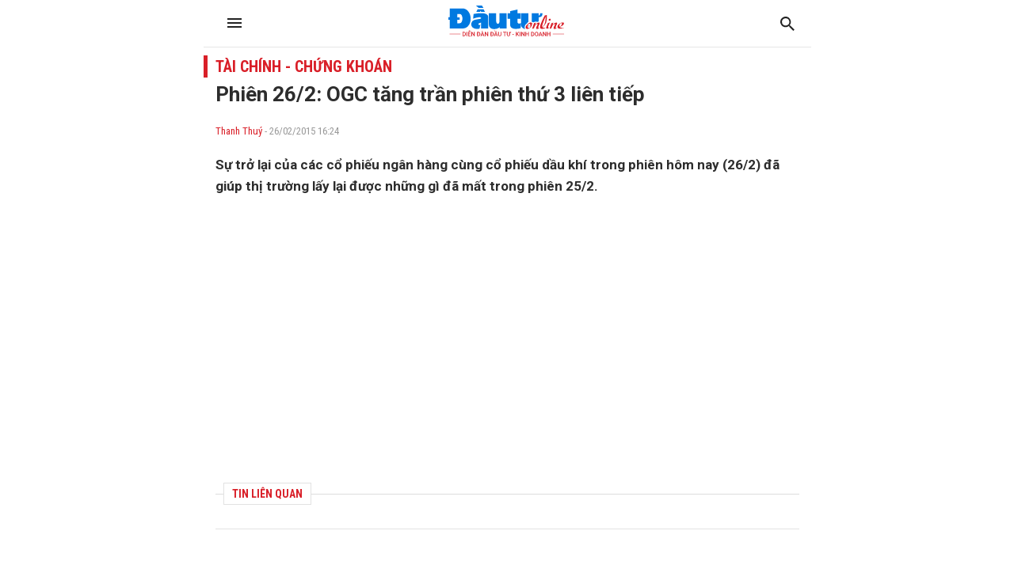

--- FILE ---
content_type: text/html; charset=UTF-8
request_url: https://amp.baodautu.vn/phien-262-ogc-tang-tran-phien-thu-3-lien-tiep-d8444.html
body_size: 17688
content:




<!doctype html>
<html amp lang="vi" >
<head>
<link href="https://fonts.googleapis.com/css2?family=Roboto+Condensed:ital,wght@0,400;0,700;1,400;1,700&family=Roboto:ital,wght@0,300;0,400;0,700;0,900;1,400;1,700&display=swap" rel="stylesheet">
<meta charset="utf-8">
<meta name="viewport" content="width=device-width,minimum-scale=1,initial-scale=1">
<meta name="amp-google-client-id-api" content="googleanalytics">
<link rel="canonical" href="https://baodautu.vn/phien-262-ogc-tang-tran-phien-thu-3-lien-tiep-d8444.html" />
<script async="" src="https://cdn.ampproject.org/v0.js"></script>
<script async custom-element="amp-form" src="https://cdn.ampproject.org/v0/amp-form-0.1.js"></script>
<script async custom-element="amp-ad" src="https://cdn.ampproject.org/v0/amp-ad-0.1.js"></script>
<script async custom-element="amp-analytics" src="https://cdn.ampproject.org/v0/amp-analytics-0.1.js"></script>
<script async custom-element="amp-auto-ads" src="https://cdn.ampproject.org/v0/amp-auto-ads-0.1.js"></script>
<script async custom-element="amp-fx-flying-carpet" src="https://cdn.ampproject.org/v0/amp-fx-flying-carpet-0.1.js"></script>
<link href="https://fonts.googleapis.com/css2?family=Roboto+Condensed:ital,wght@0,400;0,700;1,400;1,700&family=Roboto:ital,wght@0,300;0,400;0,700;0,900;1,400;1,700&display=swap" rel="stylesheet">
<title>Phiên 26/2: OGC tăng trần phiên thứ 3 liên tiếp</title>
<style amp-boilerplate>
body {
  -webkit-animation: -amp-start 8s steps(1, end) 0s 1 normal both;
  -moz-animation: -amp-start 8s steps(1, end) 0s 1 normal both;
  -ms-animation: -amp-start 8s steps(1, end) 0s 1 normal both;
  animation: -amp-start 8s steps(1, end) 0s 1 normal both
}
@-webkit-keyframes -amp-start {
from {
visibility:hidden
}
to {
visibility:visible
}
}
@-moz-keyframes -amp-start {
from {
visibility:hidden
}
to {
visibility:visible
}
}
@-ms-keyframes -amp-start {
from {
visibility:hidden
}
to {
visibility:visible
}
}
@-o-keyframes -amp-start {
from {
visibility:hidden
}
to {
visibility:visible
}
}
@keyframes -amp-start {
from {
visibility:hidden
}
to {
visibility:visible
}
}
</style>
<noscript>
<style amp-boilerplate>
body {
  -webkit-animation: none;
  -moz-animation: none;
  -ms-animation: none;
  animation: none
}
</style>
</noscript>
<style amp-custom>
* {
  margin: 0;
  padding: 0;
  box-sizing: border-box;
  -moz-box-sizing: border-box;
  -webkit-box-sizing: border-box;
  -ms-box-sizing: border-box;
  text-rendering: geometricPrecision;
}
html, body, div, span, applet, object, iframe, h1, h2, h3, h4, h5, h6, p, blockquote, pre, a, abbr, acronym, address, big, cite, code, del, dfn, em, img, ins, kbd, q, s, samp, small, strike, strong, sub, sup, tt, var, b, u, i, center, dl, dt, dd, ol, ul, li, fieldset, form, label, legend, table, caption, tbody, tfoot, thead, tr, th, td, article, aside, canvas, details, embed, figure, figcaption, footer, header, hgroup, menu, nav, output, ruby, section, summary, time, mark, audio, video {
  margin: 0;
  padding: 0;
  border: 0;
  font-size: 100%;
  font: inherit;
  vertical-align: baseline;
}
:focus {
  outline: 0;
}
article, aside, details, figcaption, figure, footer, header, hgroup, menu, nav, section {
  display: block;
}
body {
  line-height: 1;
}
ol, ul {
  list-style: none;
}
blockquote, q {
  quotes: none;
}
blockquote:before, blockquote:after, q:before, q:after {
  content: '';
  content: none;
}
table {
  border-collapse: collapse;
  border-spacing: 0;
}
 input[type=search]::-webkit-search-cancel-button, input[type=search]::-webkit-search-decoration, input[type=search]::-webkit-search-results-button, input[type=search]::-webkit-search-results-decoration {
 -webkit-appearance: none;
 -moz-appearance: none;
}
input[type=search] {
  -webkit-appearance: none;
  -moz-appearance: none;
  -webkit-box-sizing: content-box;
  -moz-box-sizing: content-box;
  box-sizing: content-box;
}
textarea {
  overflow: auto;
  vertical-align: top;
  resize: vertical;
}
audio, canvas, video {
  display: inline-block;

  max-width: 100%;
}
audio:not([controls]) {
  display: none;
  height: 0;
}
[hidden] {
  display: none;
}
html {
  font-size: 100%;
  -webkit-text-size-adjust: 100%;
  -ms-text-size-adjust: 100%;
}
a:focus {
  outline: thin dotted;
}
a:active, a:hover {
  outline: 0;
  color: #d91f28
}
img {
  border: 0;
  -ms-interpolation-mode: bicubic;
}
figure {
  margin: 0;
}
form {
  margin: 0;
}
fieldset {
  border: 1px solid #c0c0c0;
  margin: 0 2px;
  padding: 0.35em 0.625em 0.75em;
}
legend {
  border: 0;
  padding: 0;
  white-space: normal;

}
button, input, select, textarea {
  font-size: 100%;
  margin: 0;
  vertical-align: baseline;
 
}
button, input {
  line-height: normal;
}
button, select {
  text-transform: none;
}
button, html input[type="button"], input[type="reset"], input[type="submit"] {
  -webkit-appearance: button;
  cursor: pointer;

}
button[disabled], html input[disabled] {
  cursor: default;
}
input[type="checkbox"], input[type="radio"] {
  box-sizing: border-box;
  padding: 0;

}
input[type="search"] {
  -webkit-appearance: textfield;
  -moz-box-sizing: content-box;
  -webkit-box-sizing: content-box;
  box-sizing: content-box;
}
 input[type="search"]::-webkit-search-cancel-button, input[type="search"]::-webkit-search-decoration {
 -webkit-appearance: none;
}
 button::-moz-focus-inner, input::-moz-focus-inner {
 border: 0;
 padding: 0;
}
textarea {
  overflow: auto;
  vertical-align: top;
}
table {
  border-collapse: collapse;
  border-spacing: 0;
}
html, button, input, select, textarea {
  color: #222;
}
a {
  text-decoration: none;
  color: #2D2D2D
}

::-moz-selection {
 background: #b3d4fc;
 text-shadow: none;
}
::selection {
  background: #b3d4fc;
  text-shadow: none;
}
img {
  vertical-align: middle;
  max-width: 100%;
}
fieldset {
  border: 0;
  margin: 0;
  padding: 0;
}
textarea {
  resize: vertical;
}
html, body {
  font-family: 'Roboto Condensed', Arial, Helvetica, sans-serif;
  color: #2d2d2d;
  font-size: 14px;
  line-height: 20px
}
b, strong, .fbold {
  font-weight: 700
}
body, html {
  max-width: 767px;
  overflow-x: hidden;
  margin: 0 auto
}
.text-center {
  text-align: center
}
.text-left {
  text-align: left
}
.text-right, .align-right {
  text-align: right
}
.text-uppercase {
  text-transform: uppercase
}
.bor-top {
  border-top: 1px solid #e5e5e5;
}
.m-auto {
  margin: 0 auto
}
.mb5 {
  margin-bottom: 5px 
}
.mb10 {
  margin-bottom: 10px 
}
.mb15 {
  margin-bottom: 15px 
}
.mb20 {
  margin-bottom: 20px 
}
.mb25 {
  margin-bottom: 25px 
}
.mb30 {
  margin-bottom: 30px 
}
.mb40 {
  margin-bottom: 40px 
}
.mt5 {
  margin-top: 5px 
}
.mt10 {
  margin-top: 10px 
}
.mt15 {
  margin-top: 15px 
}
.mt20 {
  margin-top: 20px 
}
.mt25 {
  margin-top: 25px 
}
.mt30 {
  margin-top: 30px 
}
.mt40 {
  margin-top: 40px 
}
.mrl-15 {
  margin-left: -15px 
  margin-right: -15px 
}
.mr20 {
  margin-right: 20px
}
.ml40 {
  margin-left: 40px
}
.ml30 {
  margin-left: 30px
}
.ml20 {
  margin-left: 20px
}
.mr10 {
  margin-right: 10px
}
.ml10 {
  margin-left: 10px
}
.mr40 {
  margin-right: 40px
}
.mr30 {
  margin-right: 30px
}
.mr15 {
  margin-right: 15px
}
.ml15 {
  margin-left: 15px
}
.pda5 {
  padding: 5px;
}
.pdlr10 {
  padding: 0 15px;
}
.pdlr15 {
  padding: 0 15px;
}
.pda20 {
  padding: 20px;
}
.pdbt20 {
  padding: 20px 0;
}
.pdbt40 {
  padding: 40px 0;
}
.pdlr20 {
  padding: 0 20px;
}
.d-flex {
  display: inherit;
  display: -webkit-box;
  display: -webkit-flex;
  display: -moz-box;
  display: -ms-flexbox;
  display: flex;
  -ms-flex-wrap: wrap;
  flex-wrap: wrap;
  position: relative;
}
.f-monte {
  font-family: 'Roboto Condensed'
}
.f-noto {
  font-family: 'Roboto'
}
.fs12 {
  font-size: 12px;
  line-height: 16px;
}
.fs13 {
  font-size: 13px;
  line-height: 18px;
}
.fs14 {
  font-size: 14px;
  line-height: 20px;
}
.fs16 {
  font-size: 16px;
  line-height: 20px;
}
.fs18 {
  font-size: 18px;
  line-height: 24px;
}
.fs20 {
  font-size: 20px;
  line-height: 26px;
}
.fs22 {
  font-size: 22px;
  line-height: 28px;
}
.fs24 {
  font-size: 24px;
  line-height: 30px;
}
.fs26 {
  font-size: 26px;
  line-height: 32px;
}
.fs28 {
  font-size: 28px;
  line-height: 34px;
}
.fs30 {
  font-size: 30px;
  line-height: 36px;
}
.fs32 {
  font-size: 32px;
  line-height: 38px;
}
.container {
  max-width: 100%;
  margin: 0 15px;
}
.col745 {
  width: 745px
}
.col365 {
  width: 365px
}
.col170 {
  width: 170px
}
.col620 {
  width: 620px;
}
.col555 {
  width: 555px
}
.col235 {
  width: 235px
}
.col300 {
  width: 300px
}
.col810 {
  width: 810px
}
.fl {
  float: left
}
.fr {
  float: right
}
.d-block {
  display: block;
}
.w100per {
  width: 100%;
}
.ml-auto, .mx-auto {
  margin-left: auto 
}
.mr-auto, .mx-auto {
  margin-right: auto 
}
.thumbblock {
  display: block;
  overflow: hidden;
  position: relative
}
.thumbblock img {
  min-width: 100%;
  object-fit: cover;/* height: 100%; */
}
.thumb100per {
  width: 100%
}
.thumb170x170 {
  width: 170px;
  height: 170px
}
.thumb110x110 {
  width: 100px;
  height: 100px 
}
.thumb50x50 {
  width: 50px;
  height: 50px 
}
.thumb64x64 {
  width: 64px;
  height: 64px 
}
.thumb130x80 {
  width: 130px;
  height: 80px
}
.thumb140x90 {
  width: 140px;
  height: 90px
}
.thumb125 {
  width: 100%;
  height: 125px;
}
.thumb235x140 {
  width: 235px;
  height: 140px
}
.thumb105x105 {
  width: 105px;
  height: 105px 
}
.thumb140 {
  width: 100%;
  height: 140px
}
.thumb90x60 {
  width: 90px;
  height: 60px
}
.thumb280x180 {
  width: 280px;
  height: 180px
}
.thumb170 {
  width: 100%;
  height: 170px
}
.thumb555x335 {
  width: 100%;
  height: 335px
}
.thumb268x160 {
  width: 268px;
  height: 160px
}
.thumb160 {
  width: 100%;
  height: 160px
}
.thumb260 {
  width: 100%;
  height: 260px;
}
.thumb120x70 {
  width: 120px;
  height: 70px
}
.thumb80x80 {
  width: 80px;
  height: 80px 
}
.thumb220 {
  width: 100%;
  height: 220px;
}
.thumb200x200 {
  width: 100%;
  height: 200px
}
.thumb115 {
  height: 115px;
  width: 100%
}
.thumb60x60 {
  width: 60px;
  height: 60px 
}
.thumb200x200_square {
  width: 200px;
  height: 200px 
}
.thumb450 {
  width: 100%;
  height: 450px;
}
.radius100 {
  border-radius: 100%
}
.bg_black {
  background: #000 
}
.bg_green {
  background: #F2F8FE 
}
.bg_green2 {
  background: #F2F8FE 
}
.bg_red {
  background: #C41727 
}
.bg_red2 {
  background: #A50619 
}
.bg_purple {
  background: #6F2486 
}
.bg_cyan {
  background: #038881 
}
.bg_brown {
  background: #945700 
}
.bg_gray {
  background: #f4f4f4
}
.bg_white {
  background: #fff;
}
.cl_green {
  color: #d91f28 
}
.clred {
  color: #C41727 
}
.cl99 {
  color: #999 
}
.cl55 {
  color: #555 
}
.cl77 {
  color: #777 
}
.clblue {
  color: #2F729B 
}
.clwhite {
  color: #fff 
}
.flex-one {
  -webkit-box-flex: 1;
  -ms-flex: 1;
  flex: 1;
}
.align-items-end {
  align-items: flex-end
}
.align-items-center {
  align-items: center
}
.justify-content-center {
  justify-content: center
}
.clearfix::before, .clearfix::after {
  display: table;
  content: "";
  clear: both;
}
.h100 {
  height: 100%;
}
/*header*/

.header_main {
  padding: 7px 10px;
  position: fixed;
  width: 100%;
  top: 0;
  z-index: 9999;
  background: #fff;
  max-width: 767px;
  margin: 0 auto;
  border-bottom: 1px solid #e6e6e6;
}
.logo_main {
  height: 40px;
  display: inline-block
}
.logo_main img {
  height: 100%
}
.logo_spec {
  text-align: center;
  padding: 15px 0 5px;
  display: block;
}
.hotline_newspaper {
  margin-left: 45px
}
.phone_newspaper {
  background: url(images/ico-phone.svg) left center no-repeat;
  background-size: auto 16px;
  display: inline-block;
  padding-left: 20px;
  margin-right: 20px;
  font-size: 13px
}
.mail_newspaper {
  background: url(images/ico-mail.svg) left center no-repeat;
  background-size: auto 16px;
  display: inline-block;
  padding-left: 20px;
  font-size: 13px
}
.box_search {
  background: #F1F1F1;
  border-radius: 5px;
  overflow: hidden;
}
.txt_search {
  border: none;
  padding: 10px;
  background: #f1f1f1;
  border-radius: 3px 0 0 3px;
  width: calc(100% - 40px);
}
.btn_search, .search_result {
  background: url(images/ico-search.svg) no-repeat center center;
  border: none;
  background-size: auto 18px;
  padding: 10px 20px;
  width: 40px;
  height: 40px;
  display: inherit;
}
.bg_box_search {
  background: #d91f28;
  padding: 10px 15px;
  position: relative;
  z-index: 8
}
.search_main {
  margin-top: 0;
  position: absolute;
  top: 100%;
  width: 100%;
  visibility: hidden;
  opacity: 0;
  -webkit-transition: all 0.3s ease 0s;
  -khtml-transition: all 0.3s ease 0s;
  -moz-transition: all 0.3s ease 0s;
  -ms-transition: all 0.3s ease 0s;
  -o-transition: all 0.3s ease 0s;
  transition: all 0.3s ease 0s;
}
.search_main:before {
  content: '';
  position: absolute;
  top: 0;
  left: 0;
  bottom: 0;
  right: 0;
  height: 100vh;
  width: 100vh;
  background-color: rgba(0, 0, 0, 0.3);
}
.search_main.active {
  -webkit-transition: all 0.3s ease 0s;
  -khtml-transition: all 0.3s ease 0s;
  -moz-transition: all 0.3s ease 0s;
  -ms-transition: all 0.3s ease 0s;
  -o-transition: all 0.3s ease 0s;
  transition: all 0.3s ease 0s;
  visibility: visible;
  opacity: 1;
}
.search_main .search_result {
  background-image: url(images/ico-search-submit.svg);
}
.fix_scroll {
  height: 54px
}
.show_menu_main {
  white-space: nowrap;
  overflow-x: auto
}
.menu_main {
  background: #d91f28;
  position: relative;
  z-index: 9;
}
.header_main.fixed-header {
}
.menu_main a {
  font-family: 'Roboto Condensed';
  font-weight: 700;
  text-transform: uppercase;
  color: #fff;
  font-size: 14px;
  padding: 0px 10px;
  display: inline-block;
  line-height: 40px;
  -webkit-transition: all 0.3s ease 0s;
  -khtml-transition: all 0.3s ease 0s;
  -moz-transition: all 0.3s ease 0s;
  -ms-transition: all 0.3s ease 0s;
  -o-transition: all 0.3s ease 0s;
  transition: all 0.3s ease 0s;
}
.menu_main a.icon_home {
  background: url(images/ico-home.svg) no-repeat center 11px;
  background-size: auto 16px;
  padding: 10px 20px;
  width: 40px;
  height: 40px;
}
.menu_main a:hover, .menu_main a.active {
  background-color: rgba(255, 255, 255, 0.2) 
  -webkit-transition: all 0.3s ease 0s;
  -khtml-transition: all 0.3s ease 0s;
  -moz-transition: all 0.3s ease 0s;
  -ms-transition: all 0.3s ease 0s;
  -o-transition: all 0.3s ease 0s;
  transition: all 0.3s ease 0s;
}
.nav_right {
  position: relative;
  padding-left: 10px;
  margin-left: 10px
}
.nav_right:before {
  content: '';
  display: inline-block;
  position: absolute;
  height: 22px;
  width: 2px;
  background: rgba(255, 255, 255, 0.2);
  left: 0;
  top: 9px
}
.more_menu {
  position: relative;
  width: 40px;
  height: 40px;
  cursor: pointer;
  display: inherit;
}
.more_menu .dot {
  width: 18px;
  height: 2px;
  background-color: #222;
  -webkit-border-radius: 0;
  -khtml-border-radius: 0;
  -moz-border-radius: 0;
  -ms-border-radius: 0;
  -o-border-radius: 0;
  border-radius: 0;
  /* -webkit-transition: all 0.3s ease 0s; */
  -khtml-transition: all 0.3s ease 0s;
  -moz-transition: all 0.3s ease 0s;
  -ms-transition: all 0.3s ease 0s;
  -o-transition: all 0.3s ease 0s;
  /* transition: all 0.3s ease 0s; */
  position: absolute;
  top: 50%;
  left: 50%;
  margin-left: 0;
  margin-top: -2px;
}
.more_menu .dot:before {
  content: "";
  left: 0;
  width: 18px;
  height: 2px;
  background: #222;
  -webkit-border-radius: 0;
  -khtml-border-radius: 0;
  -moz-border-radius: 0;
  -ms-border-radius: 0;
  -o-border-radius: 0;
  border-radius: 0;
  /* -webkit-transition: all 0.3s ease 0s; */
  -khtml-transition: all 0.3s ease 0s;
  -moz-transition: all 0.3s ease 0s;
  -ms-transition: all 0.3s ease 0s;
  -o-transition: all 0.3s ease 0s;
  /* transition: all 0.3s ease 0s; */
  position: absolute;
  top: 50%;
  margin-top: 4px;
}
.more_menu .dot:after {
  left: 0;
  content: "";
  width: 18px;
  height: 2px;
  background: #222;
  -webkit-border-radius: 0;
  -khtml-border-radius: 0;
  -moz-border-radius: 0;
  -ms-border-radius: 0;
  -o-border-radius: 0;
  border-radius: 0;
  /* -webkit-transition: all 0.3s ease 0s; */
  -khtml-transition: all 0.3s ease 0s;
  -moz-transition: all 0.3s ease 0s;
  -ms-transition: all 0.3s ease 0s;
  -o-transition: all 0.3s ease 0s;
  /* transition: all 0.3s ease 0s; */
  position: absolute;
  top: 50%;
  margin-top: -6px;
}
.more_menu .dot:nth-child(n+2) {
  display: none;
}
.more_menu.active .dot {
  margin-left: 12px;
  background: transparent;
  top: 40%;
}
.more_menu.active .dot:before {
  width: 18px;
  height: 2px;
  border-radius: 0;
  /* -webkit-transition-delay: 0.2s; */
  -o-transition-delay: 0.2s;
  /* transition-delay: 0.2s; */
  -webkit-transform: translate(-86%, 15%) rotate(135deg);
  -ms-transform: translate(-86%, 15%) rotate(135deg);
  transform: translate(-86%, 15%) rotate(135deg);
}
.more_menu.active .dot:after {
  height: 18px;
  width: 2px;
  border-radius: 0;
  /* -webkit-transition-delay: 0.2s; */
  -o-transition-delay: 0.2s;
  /* transition-delay: 0.2s; */
  -webkit-transform: translate(-390%, 10%) rotate(135deg);
  -ms-transform: translate(-390%, 10%) rotate(135deg);
  transform: translate(-390%, 10%) rotate(135deg);
}
.category-popup {
  width: 100%;
  min-height: 470px;
  position: fixed;
  top: -100%;
  z-index: 10000;
  clear: both;
  visibility: hidden;
  opacity: 0;
  top: 0;
  /* bottom: 0; */
  -webkit-transition: all 0.3s ease 0s;
  -khtml-transition: all 0.3s ease 0s;
  -moz-transition: all 0.3s ease 0s;
  -ms-transition: all 0.3s ease 0s;
  -o-transition: all 0.3s ease 0s;
  transition: all 0.3s ease 0s;
  font-family: 'Roboto Condensed';
}
.category-popup .bg_category-popup {
  background: #fff;
  min-height: 100px;
  padding: 20px 0px;
  position: absolute;
  z-index: 9;
  top: 0;
  bottom: 0;
  right: 0;
  left: 0;
  -webkit-backface-visibility: hidden;
  -webkit-transition: translate3d(0, 0, 0);
  overflow-y: scroll;
  -webkit-overflow-scrolling: touch;
}
.category-popup.active {
  visibility: visible;
  opacity: 1;
  left: 0;
  top: 55px;
}
.category-popup:before {
  content: '';
  position: absolute;
  top: 0;
  left: 0;
  bottom: 0;
  right: 0;
  height: 100vh;
  width: 100vh;
  background-color: rgba(0, 0, 0, 0.3);
}
/*accord menu*/

.sidebar_menu .menu>ul>li {
  width: 100%;
  float: none;
  display: block;
  position: relative;
}
.sidebar_menu .menu>ul>li.active {
  background: #F6F9F2
}
.sidebar_menu .menu>ul>li.active>a {
  color: #d91f28
}
.sidebar_menu .menu>ul>li:not(:last-child)>a {
  border-bottom: 1px solid rgba(255, 255, 255, 0.15);
}
.sidebar_menu .menu>ul>li>a {
  font-weight: bold;
  display: block;
  font-size: 14px;
  padding: 10px 10px;
  color: #222;
  line-height: 20px;
  text-transform: uppercase;
}
.sidebar_menu .menu>ul>li .subnav {
  display: none;
  padding: 0;
  position: static;
  background: #f4f4f4;
}
.sidebar_menu .menu>ul>li .subnav .innersubnav {
  width: 100%;
  padding: 10px 0;
}
.sidebar_menu .menu>ul>li .subnav .innersubnav .colnav {
  width: 100%;
}
.sidebar_menu .menu>ul>li .navunit {
  padding: 0;
  position: relative;
  margin-left: 30px;
}
.sidebar_menu .menu>ul>li .navunit>a {
  font-size: 16px;
  padding: 10px 0;
  color: #222;
  font-family: 'Roboto';
  text-transform: inherit;
  font-weight: normal;
  display: block;
}
.sidebar_menu .menu>ul>li .navunit ul {
  display: none;
  padding: 0 0 0 25px;
  margin-top: 0px;
  border-top: 1px solid #e03021;
}
.sidebar_menu .menu>ul>li .navunit ul>li {
  padding-left: 0;
  margin-top: 0;
}
.sidebar_menu .menu>ul>li .navunit ul>li:before {
  content: none;
}
.sidebar_menu .menu>ul>li .navunit ul>li:hover {
  border-bottom: 1px solid #e03021;
}
.sidebar_menu .menu>ul>li .navunit ul>li:hover>a {
  color: #009eff;
}
.sidebar_menu .menu>ul>li .navunit ul>li>a {
  text-transform: capitalize;
  font-size: 16px;
  padding: 15px;
}
.sidebar_menu .menu>ul>li .innerbigtext {
  display: none;
}
.plus, .minus {
  position: absolute;
  right: 0;
  top: 0;
  width: 46px;
  height: 46px;
  cursor: pointer;
}
.plus:after {
  content: "";
  display: block;
  background: url(images/arrow-down.svg) no-repeat center center;
  position: absolute;
  right: 16px;
  top: 16px;
  color: #fff;
  cursor: pointer;
  width: 12px;
  height: 7px;
  -moz-transition: all 0.1s ease 0s;
  -webkit-transition: all 0.1s ease 0s;
  -o-transition: all 0.1s ease 0s;
}
.minus:after {
  background: url(images/arrow-up.svg) no-repeat center center;
  -moz-transition: all 0.1s ease 0s;
  -webkit-transition: all 0.1s ease 0s;
  -o-transition: all 0.1s ease 0s;
}
/*footer*/

.footer_main {
  background: #f8f8f8;
  padding: 30px 0;
  font-size: 13px;
}
.name_company {
  -webkit-box-flex: 1;
  -ms-flex: 1;
  flex: 1;
}
.footer_top {
  margin-bottom: 15px;
}
.col50per {
  width: 50%
}
.col30per {
  width: 33.3%
}
.footer_bottom_right .d-flex {
  margin: 0 -10px
}
.footer_bottom .col50per {
  padding: 0 10px
}
.footer_bottom p {
  margin-bottom: 5px;
}
.flag_contact {
  display: inline-block;
  padding: 3px 10px 2px;
  background: #C41727;
  color: #fff;
  text-transform: uppercase;
  margin-right: 15px;
  position: relative;
  font-weight: bold;
  margin: 7px 15px 7px 0;
}
.flag_contact:before {
  position: absolute;
  content: '';
  width: 0;
  height: 0;
  right: -9px;
  top: 0;
  border-top: 13px solid transparent;
  border-bottom: 12px solid transparent;
  border-left: 9px solid #C41727;
}
.back-top {
  cursor: pointer;
  width: 48px;
  height: 48px;
  border-radius: 100%;
  position: fixed;
  bottom: 68px;
  right: 20px;
  display: none;
  opacity: 0.8;
  background: url(images/backtop.svg) no-repeat center center rgba(0, 0, 0, 0.2);
  background-size: 17px auto;
  -webkit-transition: all 0.3s ease 0s;
  -khtml-transition: all 0.3s ease 0s;
  -moz-transition: all 0.3s ease 0s;
  -ms-transition: all 0.3s ease 0s;
  -o-transition: all 0.3s ease 0s;
  transition: all 0.3s ease 0s;
}
.back-top:hover {
  background-color: #d91f28;
  -webkit-transition: all 0.3s ease 0s;
  -khtml-transition: all 0.3s ease 0s;
  -moz-transition: all 0.3s ease 0s;
  -ms-transition: all 0.3s ease 0s;
  -o-transition: all 0.3s ease 0s;
  transition: all 0.3s ease 0s;
}
/*Main content*/


/*sick home*/

.head_sick {
  font-family: 'Roboto Condensed';
  font-weight: 800;
  color: #d91f28;
  border-top: 2px solid #d91f28;
  padding-top: 15px;
  margin-bottom: 20px
}
.section_sick_home {
  margin: 0 -15px
}
.section_sick_home .col50per {
  padding: 0 15px;
}
.list_sick li {
  width: 33.3%;
  position: relative;
  padding-left: 15px;
  margin-bottom: 10px;
}
.list_sick li:before {
  width: 4px;
  height: 4px;
  content: '';
  background: #d91f28;
  display: inline-block;
  position: absolute;
  top: 7px;
  left: 0;
}
/*long form home*/

.long_form_home {
  margin: 60px 0
}
.list_longform {
  margin: 0
}
.list_longform li {
  margin-bottom: 25px
}
.list_longform li:last-child {
  margin-bottom: 0
}
/*top home*/

.tab {
  overflow: hidden;
  background-color: #fff;
  margin: 10px 10px 5px;
  display: flex;
}
/* Style the buttons inside the tab */

.tab button {
  width: 33.3%;
  background-color: inherit;
  border: none;
  outline: none;
  cursor: pointer;
  padding: 13px 16px 10px;
  transition: 0.3s;
  font-size: 14px;
  border-bottom: 3px solid #fff;
  text-transform: uppercase;
  font-weight: 800;
}
/* Change background color of buttons on hover */

.tab button:hover {
  background-color: #f4f4f4;
}
/* Create an active/current tablink class */

.tab button.active {
  color: #d91f28;
  background: #f4f4f4;
  border-bottom: 3px solid #d91f28;
}
/* Style the tab content */

.tabcontent {
  display: none;
  padding: 5px 10px 20px;
  border-top: none;
}
.tabcontent {
  animation: fadeEffect 1s;/* Fading effect takes 1 second */
}


/* Go from zero to full opacity */

@keyframes fadeEffect {
 from {
 opacity: 0;
}
 to {
 opacity: 1;
}
}
.sapo_thumb_news {
  font-size: 14px;
  color: #555;
}
.list_two_news {
  margin: 0 -10px;
}
.list_two_news .col50per {
  padding: 0 10px;
}
.title_thumb_square {
  width: calc(100% - 90px);
  margin-left: 10px;
  max-height: 58px;
  display: block;
  overflow: hidden;
}
.list_thumb_square li {
  margin-top: 20px;
}
.list_thumb_square li:last-child {
  margin-bottom: 0;
}
.section_video_home {
  padding: 5px 0 30px 0;
}
.section_video_home .mb20:last-child {
  margin-bottom: 0 
}
.icon_video_home {
  background: url(images/ico-video.svg) no-repeat;
  width: 48px;
  height: 48px;
  display: inline-block;
  position: absolute;
  left: 0;
  bottom: 0;
  z-index: 9
}
.date_thumb_news {
  background: url(images/ico-clock.svg) no-repeat left center;
  background-size: 15px 15px;
  padding-left: 25px;
  font-size: 13px;
  line-height: 17px;
}
.desc_list_news_home {
  width: calc(100% - 155px);
  margin-left: 15px;
}
.list_news_home li, .foucs_longform {
  border-bottom: 1px solid #E5E5E5;
  margin-bottom: 15px;
  padding-bottom: 15px;
}
.list_news_home li:last-child {
  border-bottom: none;
  margin-bottom: 0;
  padding-bottom: 0
}
.hot_trend {
  background: #FEF2F2;
  padding: 20px 15px;
}
.hot_trend .d-flex {
}
.hot_trend .col50per {
/* padding: 0 20px; */
}
.tag_hot_trend {
  background: #C41727;
  font-size: 10px;
  color: #fff;
  padding: 3px 10px;
  margin-bottom: 10px;
  display: inline-block;
  line-height: 14px;
}
.btn_view_more_list {
  background: #d91f28;
  color: #fff;
  font-weight: bold;
  padding: 13px;
  display: block;
  border-radius: 5px;
  text-align: center;
  font-size: 16px;
}
.btn_view_more_list:hover {
  background: #d91f28cc;
  color: #fff;
}
.head_box_cate_home {
  font-family: 'Roboto Condensed';
  font-size:  20px;
  font-weight: 800;
  color: #d91f28;
  padding: 2px 10px;
  border-left: 5px solid #d91f28;
  text-transform: uppercase;
  margin: 15px -15px 15px;
}
.number_hot {
  width: 24px;
  height: 24px;
  display: inline-block;
  background: #C41727;
  font-family: 'Roboto Condensed';
  font-size: 16px;
  font-weight: 800;
  color: #fff;
  text-align: center;
  line-height: 24px;
  position: absolute;
  bottom: 0;
  left: 0;
}
.ads_sticky {
  position: sticky;
  top: 60px;
}
.head_box_ads_brand {
  background: #d91f28;
  font-family: 'Roboto Condensed';
  font-size: 14px;
  font-weight: 800;
  color: #fff;
  text-transform: uppercase;
  padding: 5px;
  text-align: center;
}
.content_brand {
  border: 1px solid #d91f28;
}
.list_news_brand {
  padding: 10px;
}
.list_news_brand li {
  border-bottom: 1px solid #ededed;
  margin-bottom: 10px;
  padding-bottom: 10px;
}
.list_news_brand li:last-child {
  margin-bottom: 0;
  padding-bottom: 0;
  border-bottom: none;
}
.desc_brand {
  width: calc(100% - 105px);
  margin-left: 15px;
}
.box_ads_brand.box_blue .head_box_ads_brand {
  background: #1058A8;
}
.box_ads_brand.box_blue .content_brand {
  border-color: #1058A8;
}
.box_ads_brand.box_red .head_box_ads_brand {
  background: #C41727;
}
.box_ads_brand.box_red .content_brand {
  border-color: #C41727;
}
.box_input_ques {
  margin: 15px;
  margin: 15px auto;
  width: 90%;
}
.btn_send_ques, .input-form {
  border: none;
  padding: 10px;
  width: 100%;
  display: block;
}
.content_brand_green {
  background: #d91f28;
  color: #fff;
}
.btn_send_ques.bg_yellow {
  background: orange;
  color: #fff;
}
.head_doctor {
  background: url(images/ico-heartbeat.svg) right center no-repeat;
  padding: 7px 0;
  background-size: auto 36px
}
.head_expert {
  background: url(images/ico-doctor.svg) right center no-repeat;
  padding: 7px 0;
  background-size: auto 29px
}
.desc_info_doctor {
  width: calc(100% - 90px);
  margin-right: 10px
}
.box_heart .sapo_thumb_news {
  border-bottom: 1px solid #fff;
  padding-bottom: 10px;
  margin-bottom: 10px;
}
/*cate*/

.bread_cump .bread_item {
  margin-left: 20px
}
.bread_cump .bread_item:first-child {
  font-size: 16px;
  color: #d91f28;
  font-family: 'Roboto Condensed';
  font-size: 16px;
  font-weight: 800;
  text-transform: uppercase;
  background: url(images/arrow-bread.svg) right no-repeat;
  padding-right: 15px;
  margin-left: 0
}
.bottom_cate {
  border-top: 1px solid #E5E5E5;
  padding-top: 20px
}
.pagation {
  justify-content: center;
  margin: 40px 0 20px
}
.pagation .pagation_item {
  border: 1px solid #E5E5E5;
  width: 40px;
  height: 40px;
  display: inline-block;
  margin: 0 5px;
  border-radius: 3px;
  text-align: center;
  font-weight: bold;
  font-size: 14px;
  line-height: 40px;
}
.pagation .pagation_item:hover, .pagation .pagation_item.active {
  background: #d91f28;
  color: #fff;
  border-color: #d91f28
}
.pagation .pagation_item.pre_page {
  background: url(images/pre-page.svg) center center no-repeat;
}
.pagation .pagation_item.next_page {
  background: url(images/next-page.svg) center center no-repeat;
}
.pagation .pagation_item.pre_page:hover, .pagation .pagation_item.next_page:hover {
  background-color: #f4f4f4
}
.desc_info_topic {
  padding-right: 20px;
}
/*Detail news*/

.title-detail {
  font-family: 'Roboto';
  font-size: 26px;
  font-weight: 700;
  line-height: 36px;
  margin: 5px 0 0;
}
.sapo_detail {
  font-family: 'Roboto';
  font-size: 17px;
  font-weight: 700;
  line-height: 27px;
  margin-bottom: 20px
}
.col1000 {
  max-width: 1000px;
}
.col660 {
  width: 660px
}
#content_detail_news {
  margin-bottom: 30px
}
#content_detail_news p {
  margin-bottom: 15px;
  text-align: left;
}
#content_detail_news i, #content_detail_news em {
  font-style: italic;
}
#content_detail_news, #content_detail_news * {
  font-family: 'Roboto';
  font-size: 17px;
  line-height: 26px;
  color: #333
}
#content_detail_news img {
  width: auto;
  height: auto;
  max-width: 100%;
  margin: 0 auto;
  display: inherit
}
#content_detail_news table, #content_detail_news .MASTERCMS_TPL_TABLE {
  max-width: inherit 
  margin: 0 -15px 30px -15px 
  width: calc(100% + 30px) 
}
.caption_images {
  background: #f2f2f2;
  padding: 10px;
  font-family: 'Roboto';
  text-align: center;
  margin-bottom: 15px
}
.caption_images * {
  font-family: 'roboto';
  font-size: 14px;
  font-style: italic
}
.caption_images p {
  margin: 0
}
.link-content-footer {
  border-left: 7px solid #ddd;
  padding-left: 20px;
  margin: 40px 30px;
}
.link-content-footer .fs26 {
  font-size: 26px;
  line-height: 32px
}
#content_detail_news .style-box {
  background: #e8f4ff;
  padding: 20px;
  width: 100%;
  margin: auto;
  margin-bottom: 15px;
  border-radius: 5px;
  border-left: 3px solid #d91f28;
}
#content_detail_news .style-box table, #content_detail_news .style-box td {
  border: none 
}
#content_detail_news table, #content_detail_news td {
  border-color: #ddd 
}
#content_detail_news .thumb200x200 img {
  object-fit: cover;
  max-width: 100%;
  width: auto;
}
.tag_detail .tag_detail_item {
  border-radius: 40px;
  color: #2F729B;
  font-size: 12px;
  margin-right: 8px;
  background: #f2f2f2;
  padding: 1px 10px;
  border: 1px solid #ddd;
  margin-bottom: 5px;
}
.tag_detail {
  margin-bottom: 30px
}
.list_news_relate_bottom {
}
.list_news_relate_bottom li {
  margin-bottom: 30px
}
.list_news_relate_bottom li:last-child {
  margin-bottom: 0
}
.list_topic_bottom_detail {
  margin: 0 -10px
}
.list_topic_bottom_detail li {
  width: 25%;
  padding: 0 10px;
  margin-bottom: 30px
}
.box_input_text {
  border-radius: 3px;
  padding: 10px
}
.box_input_text .input-form {
  border-radius: 4px;
  border: 1px solid #ddd
}
.btn_send_cm {
  background: #d91f28;
  font-weight: bold;
  font-size: 14px;
  padding: 10px 20px;
  border: none;
  border-radius: 4px;
  color: #fff
}
.box_input_text .mr-auto {
  margin: 0
}
.box_input_text .mr-auto .input-form {
  width: 230px
}
.list_comment_user li {
  background: #f4f4f4;
  padding: 10px 15px;
  border-radius: 4px;
  margin-bottom: 10px
}
.w50per {
  width: 50%;
  margin: 0 auto
}
.list_col_30per li {
  width: 33.3%;
  padding: 0 15px
}
.list_col_30per {
  margin: 0 -15px
}
.list_expert_live {
  margin: 0 -10px;
}
.list_expert_live>li {
  padding: 0 10px;
  margin-bottom: 25px;
}
.box_input_text.pda20 {
  padding: 20px
}
.mh36 {
  max-height: 36px;
  overflow: hidden
}
.box_question {
  background: #EDF4E5;
  padding: 20px;
  border-radius: 5px
}
.content_ques {
  font-family: 'Roboto';
  font-size: 16px;
  line-height: 24px
}
.content_ques p {
  margin-bottom: 15px
}
.btn_question {
  background: #fff;
  padding: 3px 15px;
  display: inline-block;
  color: #d91f28;
  border: 1px solid #ddd;
  border-radius: 4px;
  font-size: 13px;
  font-weight: bold
}
.btn_question:hover {
  background: #d91f28;
  color: #fff;
  border-color: #d91f28
}
/*loading*/

.lds-spinner {
  color: official;
  display: inline-block;
  position: relative;
  width: 80px;
  height: 80px;
}
.lds-spinner div {
  transform-origin: 40px 40px;
  animation: lds-spinner 1.2s linear infinite;
}
.lds-spinner div:after {
  content: " ";
  display: block;
  position: absolute;
  top: 3px;
  left: 37px;
  width: 5px;
  height: 20px;
  border-radius: 20%;
  background: #ddd;
}
.lds-spinner div:nth-child(1) {
  transform: rotate(0deg);
  animation-delay: -1.1s;
}
.lds-spinner div:nth-child(2) {
  transform: rotate(30deg);
  animation-delay: -1s;
}
.lds-spinner div:nth-child(3) {
  transform: rotate(60deg);
  animation-delay: -0.9s;
}
.lds-spinner div:nth-child(4) {
  transform: rotate(90deg);
  animation-delay: -0.8s;
}
.lds-spinner div:nth-child(5) {
  transform: rotate(120deg);
  animation-delay: -0.7s;
}
.lds-spinner div:nth-child(6) {
  transform: rotate(150deg);
  animation-delay: -0.6s;
}
.lds-spinner div:nth-child(7) {
  transform: rotate(180deg);
  animation-delay: -0.5s;
}
.lds-spinner div:nth-child(8) {
  transform: rotate(210deg);
  animation-delay: -0.4s;
}
.lds-spinner div:nth-child(9) {
  transform: rotate(240deg);
  animation-delay: -0.3s;
}
.lds-spinner div:nth-child(10) {
  transform: rotate(270deg);
  animation-delay: -0.2s;
}
.lds-spinner div:nth-child(11) {
  transform: rotate(300deg);
  animation-delay: -0.1s;
}
.lds-spinner div:nth-child(12) {
  transform: rotate(330deg);
  animation-delay: 0s;
}
 @keyframes lds-spinner {
 0% {
 opacity: 1;
}
 100% {
 opacity: 0;
}
}
.list_expert_page li {
  margin-bottom: 30px;
  padding-bottom: 30px;
}
.thumbgray, .thumbgray img {
  -webkit-filter: grayscale(100%);
  filter: grayscale(100%);
}
.list_expert_relate {
  margin: 0 -20px;
}
.list_expert_relate li {
  padding: 0 20px;
  margin-bottom: 30px;
}
.list_sick_cate {
  margin: 10px 0 20px 0;
}
.list_sick_cate li {
  width: 100%;
  font-size: 16px;
  font-weight: bold;
  border-bottom: 1px solid #e5e5e5;
  margin: 0 10px;
  padding-top: 0;
  margin-top: 0;
  margin-bottom: 15px;
  padding-bottom: 15px;
}
.list_sick_cate li::before {
}
.option_hospital {
  margin: 10px;
}
.option_hospital .input-form {
  background: #F1F1F1;
  border-radius: 3px;
  line-height: 18px;
}
.option_hospital .btn_send_cm {
  line-height: 18px;
}
.option_hospital .col1 {
  width: 20%;
  padding: 0 10px;
}
.option_hospital .col2 {
  width: 60%;
  padding: 0 10px;
}
.option_hospital .col3 {
  width: 20%;
  padding: 0 10px;
}
.list_hospital>li {
  margin-bottom: 20px;
  padding-bottom: 20px;
  border-bottom: 1px solid #e5e5e5;
}
.list_info_hospital li {
  margin-bottom: 6px;
  position: relative;
  padding-left: 25px;
}
.list_info_hospital li:last-child {
  margin-bottom: 0;
}
.ico-plus {
  background: url(images/ico_plus.svg) left center no-repeat;
  background-size: 12px auto;
}
.ico-address {
  background: url(images/ico_address.svg) left center no-repeat;
  background-size: 12px auto;
}
.ico-call {
  background: url(images/ico-call.svg) left center no-repeat;
  background-size: 14px auto;
}
.ico-link {
  background: url(images/ico-link.svg) left center no-repeat;
  background-size: 14px auto;
}
.ico-mail {
  background: url(images/ico-mail.svg) left center no-repeat;
  background-size: 14px auto;
}
.box_player_video iframe {
  width: 100%;
  height: 220px;
  border: 0;
}
.live_tag {
  background: #C41727;
  color: #fff;
  font-size: 13px;
  text-transform: uppercase;
  display: inline-block;
  margin-right: 10px;
  padding: 3px 10px;
  line-height: 15px;
}
.bg_embed {
  background: #222222;
  padding: 10px;
  border-radius: 4px;
}
.bg_embed input {
  background: none;
  color: #fff;
  border: none;
}
.ico-embed {
  background: url(images/ico-embed.svg) no-repeat center center;
  background-size: 20px auto;
  display: inline-block;
  width: 20px;
  height: 20px;
}
.ico-link {
  background: url(images/ico-linkw.svg) no-repeat center center;
  background-size: 20px auto;
  display: inline-block;
  width: 20px;
  height: 20px;
}
.mh160 {
  max-height: 160px;
  overflow: hidden;
}
.list_video_cate {
}
.list_video_cate li {
  padding: 0 0 15px;
  margin-bottom: 15px;
}
.list_video_cate li:last-child {
  border-bottom: none
}
.gradient_video {
  position: absolute;
  top: 0;
  left: 0;
  bottom: 0;
  right: 0;
  background: rgba(0, 0, 0, 0);
  background: -moz-linear-gradient(top, rgba(0, 0, 0, 0) 0%, rgba(0, 0, 0, 0) 30%, rgba(0, 0, 0, 0.8) 100%);
  background: -webkit-gradient(left top, left bottom, color-stop(0%, rgba(0, 0, 0, 0)), color-stop(30%, rgba(0, 0, 0, 0)), color-stop(100%, rgba(0, 0, 0, 0.8)));
  background: -webkit-linear-gradient(top, rgba(0, 0, 0, 0) 0%, rgba(0, 0, 0, 0) 30%, rgba(0, 0, 0, 0.8) 100%);
  background: -o-linear-gradient(top, rgba(0, 0, 0, 0) 0%, rgba(0, 0, 0, 0) 30%, rgba(0, 0, 0, 0.8) 100%);
  background: -ms-linear-gradient(top, rgba(0, 0, 0, 0) 0%, rgba(0, 0, 0, 0) 30%, rgba(0, 0, 0, 0.8) 100%);
  background: linear-gradient(to bottom, rgba(0, 0, 0, 0) 0%, rgba(0, 0, 0, 0) 30%, rgba(0, 0, 0, 0.8) 100%);
}
.list_longform_cate {
  margin-bottom: 60px;
}
.list_longform_cate .list_longform li {
  margin-bottom: 50px;
}
/*content longform*/

.content-magazine .MASTERCMS_TPL_TABLE {
  margin-right: 0 
}
.content-magazine-pink {
  background: #FDF3F2;
}
.detail-content-magazine, .detail-content-magazine * {
  font-family: 'Roboto';
  font-size: 17px;
  line-height: 26px;
  color: #333;
}
.detail-content-magazine i, .detail-content-magazine em {
  font-style: italic
}
.detail-content-magazine {
  margin: 30px 15px;
}
.detail-content-magazine p {
  margin-bottom: 25px
}
.photo-default {
  margin: 30px auto
}
.cover-magazine {
  text-align: center;
}
.content-magazine-left {
  margin: 10px 0;
}
.content-magazine-center {
  margin: 30px auto;
  margin-left: 0;
  width: auto;
  text-align: center;
}
.content-magazine-center.w1130 {
  /* max-width: 100%; */
  margin-left: 0;
}
.content-magazine-right {
  margin: 0px 0 10px;
  margin-right: 0;
  margin-left: 0;/* width: 100%; */
}
.author-magazine {
  position: relative;
  margin: 0 auto 15px;
}
.author-magazine, .author-magazine * {
  font-family: roboto
}
.author-wrapper {
  text-align: left;
  border-left: solid 5px #d91f28;
  padding-left: 20px;
}
.author-wrapper label, .author-wrapper .credit-text {
  display: inline-block;
  margin-right: 5px;
  font-weight: 900;
  margin-bottom: 0
}
.source-magazine {
  position: absolute;
  right: 0;
  top: 0;
}
.publish-date {
  position: absolute;
  right: 0;
  top: 30px;
}
.over_scroll {
  white-space: nowrap;
  overflow-x: auto
}
.bg_black.pdbt20 {
  padding-top: 5px
}
.list_news_relation_top {
  border-top: 1px solid #ddd;
  border-bottom: 1px solid #e2e2e2;
  margin-top: 30px;
  margin-bottom: 20px
}
.head_relation {
  font-family: 'Roboto Condensed';
  font-size: 14px;
  border: 1px solid #e2e2e2;
  padding: 3px 10px;
  display: inline-block;
  background: #fff;
  margin-left: 10px;
  font-weight: 800;
  position: relative;
  top: -15px;
  color: #d91f28;
}
.list_news_relation_top ul {
  margin: 10px 0 15px;
  margin-left: 10px;
}
.list_news_relation_top ul li {
  position: relative;
  padding-left: 15px;
  margin-bottom: 10px;
}
.list_news_relation_top ul li:before {
  width: 5px;
  height: 5px;
  position: absolute;
  left: 0;
  top: 5px;
  content: '';
  background: #d91f28;
}
.quote-box {
  background-color: #f5f5f5;
  border: solid 1px #e5e5e5;
  width: 50%;
  padding: 10px;
}
.box-right {
  float: right;
  margin-left: 10px 
  margin-bottom: 10px
}
/*share photo*/

.share_photo {
  height: 20px;
}
.MASTERCMS_TPL_TABLE {
  background: none repeat scroll 0 0;
  font-size: 12px 
  line-height: 14px 
  margin: auto 
  margin-bottom: 8px 
  width: 60%;
  max-width: 100% 
  padding-left: 0px 
  margin-right: 20px 
  margin-top: 5px 
  clear: both;
}
.MASTERCMS_TPL_TABLE tbody tr:nth-child(even) td {
  background-color: #e5e5e5 
  color: #333 
  font-size: 14px 
  font-style: italic 
  line-height: 1.6 
  padding: 8px 
  text-align: center 
}
.e_header {
  background: #014f92;
  justify-content: center
}
.e-left a {
  padding: 12px 15px;
  display: inline-block;
  background: rgba(0,0,0,0.3);
}
.e-right {
  padding: 12px 10px 5px 10px;
}
.e-logo {
  padding: 8px 10px;
  width: 100px;
  position: absolute;
  left: 50px;
}
.caption_photo {
  background: #f2f2f2;
  padding: 15px
}
.slide_images {
  margin: 0 -15px;
  background: #f2f2f2
}
/*Photo detail*/
/* Slider */
.slick-slider {
  position: relative;
  display: block;
  box-sizing: border-box;
  -webkit-user-select: none;
  -moz-user-select: none;
  -ms-user-select: none;
  user-select: none;
  -webkit-touch-callout: none;
  -khtml-user-select: none;
  -ms-touch-action: pan-y;
  touch-action: pan-y;
  -webkit-tap-highlight-color: transparent;
}
.slick-list {
  position: relative;
  display: block;
  overflow: hidden;
  margin: 0;
  padding: 0;
}
.slick-list:focus {
  outline: none;
}
.slick-list.dragging {
  cursor: pointer;
  cursor: hand;
}
.slick-slider .slick-track, .slick-slider .slick-list {
  -webkit-transform: translate3d(0, 0, 0);
  -moz-transform: translate3d(0, 0, 0);
  -ms-transform: translate3d(0, 0, 0);
  -o-transform: translate3d(0, 0, 0);
  transform: translate3d(0, 0, 0);
}
.slick-track {
  position: relative;
  top: 0;
  left: 0;
  display: block;
  margin-left: auto;
  margin-right: auto;
}
.slick-track:before, .slick-track:after {
  display: table;
  content: '';
}
.slick-track:after {
  clear: both;
}
.slick-loading .slick-track {
  visibility: hidden;
}
.slick-slide {
  display: none;
  float: left;
  height: 100%;
  min-height: 1px;
}
[dir='rtl'] .slick-slide {
  float: right;
}
.slick-slide img {
  display: block;
}
.slick-slide.slick-loading img {
  display: none;
}
.slick-slide.dragging img {
  pointer-events: none;
}
.slick-initialized .slick-slide {
  display: block;
}
.slick-loading .slick-slide {
  visibility: hidden;
}
.slick-vertical .slick-slide {
  display: block;
  height: auto;
  border: 1px solid transparent;
}
.slick-arrow.slick-hidden {
  display: none;
}
/* Slider */
.slick-loading .slick-list {
  background: #fff url('images/ajax-loader.gif') center center no-repeat;
}
/* Icons */

/* Arrows */
.slick-prev, .slick-next {
  font-size: 0;
  line-height: 0;
  position: absolute;
  top: 140px;
  display: block;
  width: 40px;
  height: 40px;
  padding: 0;
  -webkit-transform: translate(0, -50%);
  -ms-transform: translate(0, -50%);
  transform: translate(0, -50%);
  cursor: pointer;
  color: transparent;
  border: none;
  outline: none;
  background: transparent;
  z-index: 9;
  background: #d91f28b8;
}
.slick-prev:hover, .slick-prev:focus, .slick-next:hover, .slick-next:focus {
  color: #ffffff00;
  outline: none;
  background: #d91f28b8;
}
.slick-prev:hover:before, .slick-prev:focus:before, .slick-next:hover:before, .slick-next:focus:before {
  opacity: 1;
}
.slick-prev.slick-disabled:before, .slick-next.slick-disabled:before {
  opacity: .25;
}
.slick-prev:before, .slick-next:before {
  font-family: 'slick';
  font-size: 25px;
  line-height: 22px;
  opacity: .75;
  color: #fff;
  -webkit-font-smoothing: antialiased;
  -moz-osx-font-smoothing: grayscale;
}
.slick-prev {
  left: 0;
}
[dir='rtl'] .slick-prev {
  right: -25px;
  left: auto;
}
.slick-prev:before {
  content: '←';
}
[dir='rtl'] .slick-prev:before {
  content: '→';
}
.slick-next {
  right: 0;
}
[dir='rtl'] .slick-next {
  right: auto;
  left: -25px;
}
.slick-next:before {
  content: '→';
}
[dir='rtl'] .slick-next:before {
  content: '←';
}
/* Dots */
.slick-dotted.slick-slider {
  margin-bottom: 30px;
}
.slick-dots {
  position: absolute;
  bottom: -25px;
  display: block;
  width: 100%;
  padding: 0;
  margin: 0;
  list-style: none;
  text-align: center;
}
.slick-dots li {
  position: relative;
  display: inline-block;
  width: 20px;
  height: 20px;
  margin: 0 5px;
  padding: 0;
  cursor: pointer;
}
.slick-dots li button {
  font-size: 0;
  line-height: 0;
  display: block;
  width: 20px;
  height: 20px;
  padding: 5px;
  cursor: pointer;
  color: transparent;
  border: 0;
  outline: none;
  background: transparent;
}
.slick-dots li button:hover, .slick-dots li button:focus {
  outline: none;
}
.slick-dots li button:hover:before, .slick-dots li button:focus:before {
  opacity: 1;
}
.slick-dots li button:before {
  font-family: 'slick';
  font-size: 6px;
  line-height: 20px;
  position: absolute;
  top: 0;
  left: 0;
  width: 20px;
  height: 20px;
  content: '•';
  text-align: center;
  opacity: .25;
  color: black;
  -webkit-font-smoothing: antialiased;
  -moz-osx-font-smoothing: grayscale;
}
.slick-dots li.slick-active button:before {
  opacity: .75;
  color: black;
}
/*START SUGGEST BOX*/
#content_detail_news .box-news-suggest {
  background: none repeat scroll 0 0 #f9f9f9;
  border-color: #e3e3e3;
  border-style: solid;
  border-width: 2px 1px;
  float: right;
  height: auto;
  margin: 10px 15px;
  position: relative;
  width: 160px;
}
#content_detail_news .box-news-suggest img {
  border: 0 
}
#content_detail_news .box-news-suggest-title {
  left: -27px;
  position: absolute;
  top: -3px;
}
#content_detail_news .box-news-suggest-content {
  margin-left: 15px;
  margin-top: 25px;
  width: 130px;
  border-bottom: 1px solid #dfdfdf;
  padding-bottom: 20px;
}
#content_detail_news .img-130x85 {
  width: 130px;
  height: auto;
  margin-bottom: 7px;
}
#content_detail_news .img-120x75 {
  height: 85px 
  margin-bottom: 7px 
  width: 130px;
}
#content_detail_news .box-news-suggest-a {
  color: #0079E0 
  font-size: 14px 
  line-height: 18px 
}
#content_detail_news .box-news-suggest-a:hover, #content_detail_news .box-news-content ul li a:hover, #content_detail_news .box-bews-today-content a:hover {
  color: #bb0003;
}
#content_detail_news .box-news-suggest-hor {
  float: left;
  height: 175px;
  width: 95%;
}
#content_detail_news .suggest-hor {
  float: left;
  border: none;
  margin-right: 12px;
}
#content_detail_news .box-news-suggest-ver {
  width: 300px;
  height: auto;
}
#content_detail_news .box-news-suggest-wrapper {
  float: left;
  width: 285px;
  border-top: 1px solid #DFDFDF;
}
#content_detail_news .hor-content {
  border: medium none;
  float: left;
  margin: 15px 3px 10px 15px 
  width: 108px;
  height: 145px;
  overflow: hidden;
  font-size: 11px 
  line-height: 13px 
}
#content_detail_news .box-news-suggest-link {
  float: left;
  width: 283px;
  height: auto;
  padding-top: 10px;
}
#content_detail_news .suggest-link {
  border-bottom: 1px solid #DBDBDB;
  margin: 15px 16px 0;
  padding-bottom: 10px;
}
#content_detail_news .suggest-link a {
  background: url("images/bullet-arrow_31.png") no-repeat scroll 0 6px transparent;
  display: block;
  padding-left: 15px;
}
#content_detail_news .box_news_suggest1 * {
  margin: 0
  padding: 0
  text-decoration: none
}
#content_detail_news .box_news_suggest1 p {
  text-transform: uppercase;
  font: 700 12px/32px Arial
}
#content_detail_news .box_news_suggest1 p img {
  float: left
}
#content_detail_news .box_news_suggest1 {
  float: left;
  width: 190px;
  background: #f6f6f6
}
#content_detail_news .box_news_suggest1 ul {
  float: left;
  width: 160px
}
#content_detail_news .box_news_suggest1 span {
  color: #f00;
  text-transform: uppercase;
  position: relative;
  top: -10px;
  left: 10px;
  padding: 0 10px;
  background: #fff
}
#content_detail_news .box_news_suggest1 li {
  padding: 5px 0;
  margin: 10px 5px;
  border-top: #f2f2f2 1px solid
}
#content_detail_news .box_news_suggest1 li a {
  display: block;
  margin: 5px 0;
  text-align: center;
  font-size: 12px
  color: #000;
  height: 70px;
  overflow: hidden;
}
#content_detail_news .box_news_suggest1 li img {
  max-width: 100%;
  width: 100% 
  margin: 0
}
#content_detail_news .box_news_suggest2 * {
  margin: 0
  padding: 0
  text-decoration: none
}
#content_detail_news .box_news_suggest2 p {
  text-transform: uppercase;
  font: 700 12px/32px Arial
}
#content_detail_news .box_news_suggest2 p img {
  float: left;
}
#content_detail_news .box_news_suggest2 {
  border: 1px solid #ccc;
  border-top-color: #B6D1E1;
  position: relative;
  margin: 10px 0;
  background: #f6f6f6;
  font-size: 12px;
  text-align: justify;
  min-height: 175px;
  width: 450px;
}
#content_detail_news .box_news_suggest2 span {
  color: #f00;
  text-transform: uppercase;
  position: relative;
  top: -10px;
  left: 10px;
  padding: 0 10px;
  background: #fff
}
#content_detail_news .box_news_suggest2 ul {
  height: 160px
}
#content_detail_news .box_news_suggest2 li {
  float: left;
  width: 130px;
  padding: 2px 8px
}
#content_detail_news .box_news_suggest2 li * {
  margin: 5px
}
#content_detail_news .box_news_suggest2 li a {
  float: left;
  text-align: center;
  white-space: none;
  font-size: 12px 
  color: #000;
  height: 70px;
  overflow: hidden;
}
#content_detail_news .box_news_suggest2 li img {
  max-width: 100%;
  width: 100% 
  margin: 0;
  max-height: 77px;
  overflow: hidden;
}
#content_detail_news .box-news-suggest.style1 .sapo, #content_detail_news .box-news-suggest.style2 .sapo, #content_detail_news .box-news-suggest.style3 .sapo {
  display: none;
}
#content_detail_news .box-news-suggest.style3 .hor-content {
  width: 126px 
}
#content_detail_news .box-news-suggest.style2 .hor-content {
  width: 130px 
}
/* add more fix*/
  
#content_detail_news .box-news-suggest-hor {
  width: 100%;
  margin: 10px 0;
  box-sizing: border-box;
}
#content_detail_news .hor-content {
  margin: 15px 1% 10px 1% 
  width: 23%;
  text-align: justify;
}
#content_detail_news .box-news-suggest-hor {
  height: auto
}
#content_detail_news .hor-content {
  height: auto
}

@media screen and (max-width: 899px) {
.col740:after {
  content: " ";
  display: block;
  visibility: hidden;
  clear: both;
  height: 0.1px;
  font-size: 0.1em;
  line-height: 0;
}
.pager_top {
  background: #fff 
}
}

@media screen and (max-width: 510px) {
#content_detail_news .hor-content {
  width: 48%
}
#content_detail_news .img-120x75 {
  width: 100%;
  height: auto 
}
#content_detail_news .hor-content:nth-child(2n+1) {
  clear: both
}
}
/*END SUGGEST BOX*/
/*Block*/
.style-box {
  padding: 10px;
  position: relative;
  background-color: #f5f5f5;
  border: solid 1px #e5e5e5;
}
.style-box:before {
  content: '';
  height: 100%;
  width: 1px;
  border: solid #d91f28;
  border-width: 0 1px 0 2px;
  position: absolute;
  top: 0;
  left: 0;
}
.quote-box {
  background-color: #f5f5f5;
  border: solid 1px #e5e5e5;
  width: 50%;
  padding: 5px;
}
.box-left {
  float: left;
  margin-right: 5px 
}
.box-right {
  float: right;
  margin-left: 5px 
}
.box-full {
  width: 100% 
}
.head_project {
  text-align: center
}
.head_project .title_head_project {
  display: inline-block;
  background: #fff;
  padding: 7px 20px;
  border-radius: 0 0 10px 10px;
  text-decoration: none;
  font-weight: bold;
  color: #d91f28;
  text-transform: uppercase;
  margin-bottom: 25px;
  font-size: 18px;
}
.box_project {
  background: url(images/bg_project.jpg) center center;
  background-size: cover;
  margin: 20px 0
}
.thumb245x115 {
  width: 100%;
  height: 115px;
  min-height: 100%
}
.thumb245x115 img {
  object-fit: cover;
  width: 100%
}
.item_slide_project {
  background: #fff;
  padding: 3px;
  margin: 0 10px;
  margin-bottom: 20px;
}
.item_slide_project .fs16 {
  padding: 10px;
  display: block;
  font-weight: bold
}
  
.list_slide_project .bx-wrapper .bx-pager.bx-default-pager a {
  background: #fff
}
.list_slide_project .bx-wrapper .bx-pager.bx-default-pager a:hover, .list_slide_project .bx-wrapper .bx-pager.bx-default-pager a.active {
  background: #0079E0
}
.list_slide_project .bx-wrapper .bx-controls-direction a {
  margin-top: -35px;
}
.list_slide_project .bx-wrapper .bx-next {
  right: -45px
}
.list_slide_project .bx-wrapper .bx-prev {
  left: -45px
}
.list_slide_project .slick-prev, .list_slide_project .slick-next {
  top: 50%;
  margin-top: -10px
}
#sidebar_menu {
  width: 75%;
}
.sidebar_menu .menu a {
  font-size: 16px;
  padding: 0px 15px;
  color: #222;
  line-height: 45px;
  text-transform: uppercase;
}
.menu > h2 {
  cursor: pointer;
  background-color: #fff;
  padding-right: 20px;
  border: none;
  border-bottom: 1px solid #eee;
}
.slide_main .amp-carousel-button {
  background-color: rgb(217, 31, 40)
}
.title_shadow {
  position: absolute;
  z-index: 9;
  bottom: 20px;
  right: 15px;
  left: 15px;
  color: #fff
}
  .item_slide{width: 50%}
  .btn_search, .search_result {
    background: url(templates/themes/images/ico-search.svg) no-repeat center center;
    border: none;
    background-size: auto 18px;
    padding: 10px 20px;
    width: 40px;
    height: 40px;
    display: inherit;
}
#content_detail_news table {
    width: 100%;
}
</style>
<script async custom-element="amp-carousel" src="https://cdn.ampproject.org/v0/amp-carousel-0.1.js"></script>

<script async custom-element="amp-video" src="https://cdn.ampproject.org/v0/amp-video-0.1.js"></script>
<script async custom-element="amp-sidebar" src="https://cdn.ampproject.org/v0/amp-sidebar-0.1.js"></script>
</head>

<body>
<amp-analytics type="googleanalytics" config="https://amp.analytics-debugger.com/ga4.json" data-credentials="include">
<script type="application/json">
{
    "vars": {
                "GA4_MEASUREMENT_ID": "G-2BRC6DMN4Y",
                "GA4_ENDPOINT_HOSTNAME": "www.google-analytics.com",
                "DEFAULT_PAGEVIEW_ENABLED": true,    
                "GOOGLE_CONSENT_ENABLED": false,
                "WEBVITALS_TRACKING": false,
                "PERFORMANCE_TIMING_TRACKING": false
    }
}
</script>
</amp-analytics>
   
<div class="fix_scroll">
  <header class="header_main clearfix">
    <div class="d-flex align-items-center justify-content-center">
      <div class="mr-auto"> <a class="more_menu" on='tap:sidebar_menu.open'><span class="dot dot1"></span><span class="dot dot2"></span><span class="dot dot3"></span></a> </div>
      <div class="m-auto"> <a href="https://baodautu.vn" class="logo_main">
        <amp-img src="https://amp.baodautu.vn/templates/themes/images/logo-chinh.svg" width="148" height="40">
          <!--<amp-img src="https://amp.baodautu.vn/templates/themes/images/logo-main-tet.png" width="148" height="40"> -->
        </a> </div>
      <div class="ml-auto">
        <input type="button" class="btn_search">
      </div>
    </div>
  </header>
</div>
<amp-sidebar  id="sidebar_menu" layout="nodisplay" side="right">
  <div class="sidebar_menu">
    <nav class="main_nav">
      <div class="menu">
        <ul class="js-menubar mainmenu ">
            <li><a title="Special Online" href="https://baodautu.vn/special.html">Special</a></li>
            <li><a title="Multimedia" href="https://baodautu.vn/video.html">Multimedia</a></li>
                          <li> <a href="https://amp.baodautu.vn/thoi-su-c1/">Thời sự</a> </li>
                          <li> <a href="https://amp.baodautu.vn/bat-dong-san-c7/">Bất động sản</a> </li>
                          <li> <a href="https://amp.baodautu.vn/dau-tu-c2/">Đầu tư</a> </li>
                          <li> <a href="https://amp.baodautu.vn/doanh-nghiep-c3/">Doanh nghiệp</a> </li>
                          <li> <a href="https://amp.baodautu.vn/doanh-nhan-c4/">Doanh nhân</a> </li>
                          <li> <a href="https://amp.baodautu.vn/ngan-hang--bao-hiem-c5/">Ngân hàng - Bảo hiểm</a> </li>
                          <li> <a href="https://amp.baodautu.vn/tai-chinh-chung-khoan-c6/">Tài chính - Chứng khoán</a> </li>
                          <li> <a href="https://amp.baodautu.vn/suc-khoe-doanh-nghiep-c53/">Sức khỏe doanh nghiệp</a> </li>
                          <li> <a href="https://amp.baodautu.vn/du-lich-c55/">Du lịch</a> </li>
                          <li> <a href="https://amp.baodautu.vn/dau-tu-phat-trien-ben-vung-c52/">Đầu tư Phát triển bền vững</a> </li>
                          <li> <a href="https://amp.baodautu.vn/diem-nong-c41/">Điểm nóng</a> </li>
                          <li> <a href="https://amp.baodautu.vn/tieu-dung-c8/">Tiêu dùng</a> </li>
                          <li> <a href="https://amp.baodautu.vn/o-to-xe-may-c9/">Ô tô - xe máy</a> </li>
                          <li> <a href="https://amp.baodautu.vn/vien-thong--cong-nghe-c10/">Viễn thông - Công nghệ</a> </li>
                          <li> <a href="https://amp.baodautu.vn/dau-tu-va-cuoc-song-c27/">Đầu tư và cuộc sống</a> </li>
                          <li> <a href="https://amp.baodautu.vn/thong-tin-doanh-nghiep-c36/">Thông tin doanh nghiệp</a> </li>
                          <li> <a href="https://amp.baodautu.vn/kinh-te-so-c77/">Kinh tế số</a> </li>
                          <li> <a href="https://amp.baodautu.vn/y-te---suc-khoe-c78/">Y tế - Sức khỏe</a> </li>
                          <li> <a href="https://amp.baodautu.vn/diem-tin-noi-bat-c76/">Điểm tin nổi bật</a> </li>
                    </ul>
      </div>
    </nav>
  </div>
</amp-sidebar><main class="main_content">
  <div class="pdlr10">
    <section class=" mt20">
      <a href="https://amp.baodautu.vn/tai-chinh-chung-khoan-c6/" class="head_box_cate_home">Tài chính - Chứng khoán</a>
      	  
	  <div class="title-detail">Phiên 26/2: OGC tăng trần phiên thứ 3 liên tiếp</div>
      <div class="author-share-top cl99 fs13 d-flex align-items-center mt20 mb20">
        <div class="mr-auto"><a href="" class="author cl_green"><a href="https://amp.baodautu.vn/author/" class="author cl_green">
                Thanh Thuý</a></a><span class="post-time"> - 26/02/2015 16:24</span></div>
      </div>
      <div class="sapo_detail">Sự trở lại của các cổ phiếu ngân hàng cùng cổ phiếu dầu khí trong phiên hôm nay (26/2) đã giúp thị trường lấy lại được những gì đã mất trong phiên 25/2.</div>
      	  <amp-ad width="100vw" height=320
      type="adsense"
      data-ad-client="ca-pub-1179740479957749"
      data-ad-slot="6346742382"
      data-auto-format="rspv"
      data-full-width>
      <div overflow></div>
      </amp-ad>
	                <div class="list_news_relation_top pkg"><span class="head_relation"> TIN LIÊN QUAN </span>
        <ul>
                  </ul>
      </div>
      <div id="content_detail_news">
          <div class="zid9">                    <a itemprop="url"  href="https://baodautu.vn/phien-262-ogc-tang-tran-phien-thu-3-lien-tiep.html"><amp-img layout="responsive" width="650" height="430" src="files/2015/02/26/phien-262-ogc-tang-tran-phien-thu-3-lien-tiep-1.png" ></a>          <header>  <table border="0" cellpadding="2" cellspacing="2" class="__MB_ARTICLE_A" width="100%">  	<thead>  		<tr>  			<td align="left" class="__MB_ARTICLE_A_HEADER" colspan="2">TIN LIÊN QUAN</td>  		</tr>  	</thead>  	<tbody>  		<tr>  			<td align="left" width="10"><amp-img layout="responsive" width="650" height="430" src="files/2015/02/26/phien-262-ogc-tang-tran-phien-thu-3-lien-tiep-2.widh+9xdp2aaahtopkq4yqxmaaaaaelftksuqmcc" ></td>  			<td align="left"><a href="https://baodautu.vn/hose-thuc-doanh-nghiep-cong-bo-thong-tin.html" target="_blank" title="HOSE “thúc” doanh nghiệp công bố thông tin">HOSE “thúc” doanh nghiệp công bố thông tin</a></td>  		</tr>  		<tr>  			<td align="left" width="10"><amp-img layout="responsive" width="650" height="430" src="files/2015/02/26/phien-262-ogc-tang-tran-phien-thu-3-lien-tiep-2.widh+9xdp2aaahtopkq4yqxmaaaaaelftksuqmcc" ></td>  			<td align="left"><a href="https://baodautu.vn/chung-khoan-artex-tang-truong-khung-gan-3000.html" target="_blank" title="Chứng khoán Artex tăng trưởng khủng... gần 3.000%">Chứng khoán Artex tăng trưởng khủng... gần 3.000%</a></td>  		</tr>  	</tbody>  </table>    <p>Trái với nhận định của hầu hết các công ty chứng khoán về áp lực bán vẫn còn hiện hữu, diễn biến thị trường trong phiên giao dịch 26/2 khá tích cực, nhất là trong phiên chiều. Sắc xanh lan rộng bảng điện tử trong đó các trụ cột bluechip là lực đỡ chính giúp cả hai sàn tiếp tục nới rộng đà tăng chiếm, chỉ số VN-Index vượt qua ngưỡng 596 điểm.</p>  </header>    <p><strong>Đóng cửa, toàn sàn HOSE</strong> có 138 mã tăng và chỉ 79 mã giảm, <strong>chỉ số VN-Index</strong> tăng 4,06 điểm (+0,69%) lên 596,72 điểm với tổng khối lượng giao dịch đạt 89,94 triệu đơn vị, trị giá 1.449,87 tỷ đồng. Trong đó, giao dịch thỏa thuận đạt 4,97 triệu đơn vị, trị giá 134,23 tỷ đồng.</p>    <table border="0" cellpadding="0" cellspacing="0" class="MASTERCMS_TPL_TABLE" >  	<tbody>  		<tr>  			<td><amp-img layout="responsive" width="650" height="430" src="files/2015/02/26/phien-262-ogc-tang-tran-phien-thu-3-lien-tiep-1.png" ></td>  		</tr>  		<tr>  			<td>Diễn biến VN-Index phiên 26/2</td>  		</tr>  	</tbody>  </table>    <p><strong>Tương tự, trên sàn HNX</strong> có 113 mã tăng và 80 mã giảm, <strong>chỉ số HNX-Index</strong> tăng 0,39 điểm (+0,46%) lên 86,06 điểm. Tổng khối lượng giao dịch đạt 39,73 tỷ đồng, tương ứng tổng giá trị 503,97 tỷ đồng, trong đó, giao dịch thỏa thuận đạt 1,55 triệu đơn vị, trị giá 13,71 tỷ đồng.</p>    <table border="0" cellpadding="0" cellspacing="0" class="MASTERCMS_TPL_TABLE" >  	<tbody>  		<tr>  			<td><amp-img layout="responsive" width="650" height="430" src="files/2015/02/26/phien-262-ogc-tang-tran-phien-thu-3-lien-tiep-1.png" ></td>  		</tr>  		<tr>  			<td>Diễn biến HNX-Index phiên 26/2</td>  		</tr>  	</tbody>  </table>    <p>Nhóm cổ phiếu bluechip là lực đỡ chính của thị trường khi <strong>VN30-Index</strong> tăng 4,4 điểm (+0,71%) lên 623,84 điểm với 19 mã tăng, 9 mã giảm và 2 mã đứng giá. <strong>HNX30-Index</strong> tăng 1,34 điểm (+0,81%) lên 166,36 điểm với 15 mã tăng, 7 mã giảm và 8 mã đứng giá.</p></div><amp-fx-flying-carpet height="550px">
<amp-ad
layout="fixed"
width="300"
height="600"
type="adsense"
data-ad-client="ca-pub-1179740479957749"
data-ad-slot="3625002437">
</amp-ad>
</amp-fx-flying-carpet><div class="zid9">    <p>Trong đó, các cổ phiếu ngân hàng đã lấy lại được đà tăng sau phiên rung lắc hôm qua. Cụ thể, VCB tăng 3,41%, STB tăng 1,55%, CTG tăng 3,19%, BID tăng 2,16%… Đây cũng là nhóm cổ phiếu được khối ngoại lựa chọn hàng đầu trong những phiên giao dịch gần đây.</p>    <p>Ngoài nhóm ngân hàng, các cổ phiếu lớn khác cũng có mức tăng tốt trong phiên hôm nay, như PVD tăng 0,87%, MSN tăng 1,16%, HAG tăng 3,57%, KDC tăng 0,86%… cũng đã hỗ trợ tốt cho đà tăng của thị trường.</p>    <p>Ở nhóm cổ phiếu dầu khí, trong khi các cổ phiếu lớn ít có biến động, thì các cổ phiếu vừa và nhỏ lại bật tăng mạnh như PVT, PXI, PXL, PXS…, trong đó PTL và PXT duy trì sắc tím.</p>    <p>OGC tiếp tục tạo sóng trong phiên giao dịch hôm nay. Mặc dù lực bán ra tương đối mạnh, nhưng cầu vẫn mạnh hơn nhiều, giúp OGC bảo toàn được sắc tím và có phiên thứ 3 tăng trần liên tiếp trong năm Ất Mùi.</p>    <p>Đóng cửa, OGC tăng 5,36% lên 5.900 đồng/CP với khối lượng khớp lệnh khá khủng đạt 17 triệu đơn vị, gấp nhiều lần so với những phiên gần đây và còn dư mua trần gần 132.000 đơn vị. Đây chính là điểm sáng thanh khoản khi dòng tiền tham gia vào thị trường trong phiên hôm nay có dấu hiệu giảm khá mạnh so với phiên trước.</p>    <p>Trong khi đó, FLC cũng đã trở lại sắc xanh khi tăng 1,83%, lên 11.100 đồng với hơn 8,2 triệu đơn vị được khớp.</p>    <p>Ngoài ra, trong phiên hôm nay có khá nhiều cổ phiếu nhỏ khác tăng trần như AVF, CYC, GTT, HLG, HSI, HVX, HU3, VNI, VHG…</p>    <p><strong>Trên sàn HNX,</strong> các cổ phiếu dầu khí lớn tăng khá mạnh như PVS tăng 1,88%, PVC tăng 2,16%, PGS tăng 5,17%, cùng đồng loạt các cổ phiếu nhỏ như PV2, PVE, PVG, PVI… cũng tìm tới sắc xanh.</p>    <p>Top 5 cổ phiếu thanh khoản tốt nhất sàn gồm KLF (gần 7,9 triệu đơn vị), PVX (3,6 triệu đơn vị), SHB (2,8 triệu đơn vị), FIT (2,48 triệu đơn vị), PVS (hơn 2 triệu đơn vị), VIX (1,89triệu đơn vị).</p>    <p>Trong phiên hôm nay, khối ngoại tiếp tục duy trì trạng thái mua ròng tích cực trên cả hai sàn, trong đó đạt 76,68 tỷ đồng trên sàn HOSE và 10,13 tỷ đồng trên sàn HNX.</p>        <p ><em itemprop="author">  Thanh Thúy (Tinnhanhchungkhoan.vn)</em></p>      </div>  
      </div>
	  
      <amp-auto-ads type="adsense" data-ad-client="ca-pub-1179740479957749"></amp-auto-ads>
            <amp-ad width="100vw" height="320"
     type="adsense"
     data-ad-client="ca-pub-1179740479957749"
     data-ad-slot="4297835837"
     data-auto-format="rspv"
     data-full-width="">
  <div overflow=""></div>
</amp-ad>
	   
            <div class="tag_detail d-flex"> 
                        <a class="tag_detail_item" href='/tag/ogc/'>#OGC</a>
                        <a class="tag_detail_item" href='/tag/flc/'># FLC</a>
                        <a class="tag_detail_item" href='/tag/vcb/'># VCB</a>
                        <a class="tag_detail_item" href='/tag/hag/'># HAG</a>
                        <a class="tag_detail_item" href='/tag/pvs/'># PVS</a>
                        <a class="tag_detail_item" href='/tag/chung-khoan/'># Chứng Khoán</a>
                        <a class="tag_detail_item" href='/tag/co-phieu/'># Cổ Phiếu</a>
                        <a class="tag_detail_item" href='/tag/thi-truong-chung-khoan/'># Thị Trường Chứng Khoán</a>
                        <a class="tag_detail_item" href='/tag/vn-index/'># VN-Index</a>
                        <a class="tag_detail_item" href='/tag/hnx-index/'># HNX-Index</a>
                        <a class="tag_detail_item" href='/tag/hose/'># HOSE</a>
                        <a class="tag_detail_item" href='/tag/hnx/'># HNX</a>
                        <a class="tag_detail_item" href='/tag/phan-tich-phien/'># Phân Tích Phiên</a>
                        <a class="tag_detail_item" href='/tag/phan-tich-thi-truong/'># Phân Tích Thị Trường</a>
                        <a class="tag_detail_item" href='/tag/phien-giao-dich-ngay-262/'># Phiên Giao Dịch Ngày 26/2</a>
                </div>
	      </section>
    <div class="bor-top mb20 mt20"></div>
    <section>
            <div class="head_box_cate_home">Tin liên quan</div>
      <article class="foucs_longform mt20"> 
        <a href="https://amp.baodautu.vn/chung-khoan-phien-1912-vn-index-vuot-1700-diem-d464232.html" class = "thumbblock mb15"><amp-img alt="Chứng khoán phiên 19/12: VN-Index vượt 1.700 điểm" src="https://media.baodautu.vn/thumb_x384x238/Images/minhvui/2025/12/19/chung-khoan-phien-1912-vn-index-vuot-1700-diem1766139799.jpg" class=""  layout="responsive" width="384" height="238"></amp-img></a>        <a href="https://amp.baodautu.vn/chung-khoan-phien-1912-vn-index-vuot-1700-diem-d464232.html" class="fs22 fbold">Chứng khoán phiên 19/12: VN-Index vượt 1.700 điểm</a>      </article>
      <ul class="list_news_home">
                <li>
          <article class="d-flex"> 
            <a href="https://amp.baodautu.vn/co-phieu-kienlongbank-chinh-thuc-duoc-chap-nhan-niem-yet-tren-hose-d464209.html" class = "thumb130x80 thumbblock"><amp-img alt="Cổ phiếu KienlongBank chính thức được chấp nhận niêm yết trên HOSE" src="https://media.baodautu.vn/thumb_x130x80/Images/phuongthanh/2025/12/19/co-phieu-kienlongbank-chinh-thuc-duoc-chap-nhan-niem-yet-tren-hose1766138011.jpg" class=""  layout="responsive" width="130" height="80"></amp-img></a>            <div class="desc_list_news_home"><a href="https://amp.baodautu.vn/co-phieu-kienlongbank-chinh-thuc-duoc-chap-nhan-niem-yet-tren-hose-d464209.html" class="fs16 fbold flex-one ml10">Cổ phiếu KienlongBank chính thức được chấp nhận niêm yết trên HOSE</a></div>
          </article>
        </li>
                <li>
          <article class="d-flex"> 
            <a href="https://amp.baodautu.vn/tang-hang-hoa-va-can-doi-cau-truc-cho-thi-truong-chung-khoan-d463560.html" class = "thumb130x80 thumbblock"><amp-img alt="Tăng hàng hóa và cân đối cấu trúc cho thị trường chứng khoán" src="https://media.baodautu.vn/thumb_x130x80/Images/phuongthanh02/2025/12/18/tang-hang-hoa-va-can-doi-cau-truc-cho-thi-truong-chung-khoan1766047195.jpg" class=""  layout="responsive" width="130" height="80"></amp-img></a>            <div class="desc_list_news_home"><a href="https://amp.baodautu.vn/tang-hang-hoa-va-can-doi-cau-truc-cho-thi-truong-chung-khoan-d463560.html" class="fs16 fbold flex-one ml10">Tăng hàng hóa và cân đối cấu trúc cho thị trường chứng khoán</a></div>
          </article>
        </li>
                <li>
          <article class="d-flex"> 
            <a href="https://amp.baodautu.vn/tang-toc-sua-quy-dinh-chung-khoan-mo-co-che-moi-gioi-toan-cau-theo-chuan-ftse-d463831.html" class = "thumb130x80 thumbblock"><amp-img alt="Tăng tốc sửa quy định chứng khoán, mở cơ chế môi giới toàn cầu theo chuẩn FTSE" src="https://media.baodautu.vn/thumb_x130x80/Images/minhvui/2025/12/18/tang-toc-sua-quy-dinh-chung-khoan-mo-co-che-moi-gioi-toan-cau-theo-chuan-ftse1766070668.jpg" class=""  layout="responsive" width="130" height="80"></amp-img></a>            <div class="desc_list_news_home"><a href="https://amp.baodautu.vn/tang-toc-sua-quy-dinh-chung-khoan-mo-co-che-moi-gioi-toan-cau-theo-chuan-ftse-d463831.html" class="fs16 fbold flex-one ml10">Tăng tốc sửa quy định chứng khoán, mở cơ chế môi giới toàn cầu theo chuẩn FTSE</a></div>
          </article>
        </li>
                <li>
          <article class="d-flex"> 
            <a href="https://amp.baodautu.vn/chung-khoan-phien-1812-cung-cau-can-bang-vn-index-giu-duoc-sac-xanh-d463575.html" class = "thumb130x80 thumbblock"><amp-img alt="Chứng khoán phiên 18/12: Cung cầu cân bằng, VN-Index giữ được sắc xanh" src="https://media.baodautu.vn/thumb_x130x80/Images/minhvui/2025/12/18/chung-khoan-phien-1812-cung-cau-can-bang-vn-index-giu-duoc-sac-xanh1766048362.jpg" class=""  layout="responsive" width="130" height="80"></amp-img></a>            <div class="desc_list_news_home"><a href="https://amp.baodautu.vn/chung-khoan-phien-1812-cung-cau-can-bang-vn-index-giu-duoc-sac-xanh-d463575.html" class="fs16 fbold flex-one ml10">Chứng khoán phiên 18/12: Cung cầu cân bằng, VN-Index giữ được sắc xanh</a></div>
          </article>
        </li>
                <li>
          <article class="d-flex"> 
            <a href="https://amp.baodautu.vn/vn-index-duoc-du-bao-tang-vuot-2000-diem-nam-2026-d463516.html" class = "thumb130x80 thumbblock"><amp-img alt="VN-Index được dự báo tăng vượt 2.000 điểm năm 2026" src="https://media.baodautu.vn/thumb_x130x80/Images/minhvui/2025/12/18/vn-index-duoc-du-bao-tang-vuot-2000-diem-nam-20261766043941.jpg" class=""  layout="responsive" width="130" height="80"></amp-img></a>            <div class="desc_list_news_home"><a href="https://amp.baodautu.vn/vn-index-duoc-du-bao-tang-vuot-2000-diem-nam-2026-d463516.html" class="fs16 fbold flex-one ml10">VN-Index được dự báo tăng vượt 2.000 điểm năm 2026</a></div>
          </article>
        </li>
                <li>
          <article class="d-flex"> 
            <a href="https://amp.baodautu.vn/tvs-ra-mat-nen-tang-quan-ly-tai-san-chuyen-biet-ewealth-don-dau-xu-huong-hybrid-d463323.html" class = "thumb130x80 thumbblock"><amp-img alt="TVS ra mắt nền tảng quản lý tài sản chuyên biệt eWealth, đón đầu xu hướng hybrid" src="https://media.baodautu.vn/thumb_x130x80/Images/thanhthuy/2025/12/18/tvs-ra-mat-nen-tang-quan-ly-tai-san-chuyen-biet-ewealth-don-dau-xu-huong-hybrid1766032465.jpeg" class=""  layout="responsive" width="130" height="80"></amp-img></a>            <div class="desc_list_news_home"><a href="https://amp.baodautu.vn/tvs-ra-mat-nen-tang-quan-ly-tai-san-chuyen-biet-ewealth-don-dau-xu-huong-hybrid-d463323.html" class="fs16 fbold flex-one ml10">TVS ra mắt nền tảng quản lý tài sản chuyên biệt eWealth, đón đầu xu hướng hybrid</a></div>
          </article>
        </li>
              </ul>
    </section>
    <div class="bor-top mb20 mt20"></div>
    <section>
      <div class="head_box_cate_home">Tin khác</div>
      <ul class="list_news_home">
                <li>
          <article class="d-flex"> 
            <a href="https://amp.baodautu.vn/tiep-tuc-thi-diem-thu-tuc-dien-tu-cho-phuong-tien-thuy-noi-dia-vao-roi-cang-bien-d181535.html" class = "thumbblock thumb140x90"><amp-img alt="Tiếp tục thí điểm thủ tục điện tử cho phương tiện thủy nội địa vào, rời cảng biển" src="https://media.baodautu.vn/thumb_x140x90/Images/anhminh/2023/01/02/tiep-tuc-thi-diem-thu-tuc-dien-tu-cho-phuong-tien-thuy-noi-dia-vao-roi-cang-bien1672646521.jpg" class=""  layout="responsive" width="140" height="90"></amp-img></a>            <div class="desc_list_news_home"><a href="https://amp.baodautu.vn/tiep-tuc-thi-diem-thu-tuc-dien-tu-cho-phuong-tien-thuy-noi-dia-vao-roi-cang-bien-d181535.html" class="fs16 fbold">Tiếp tục thí điểm thủ tục điện tử cho phương tiện thủy nội địa vào, rời cảng biển</a></div>
          </article>
        </li>
                <li>
          <article class="d-flex"> 
            <a href="https://amp.baodautu.vn/bo-sung-1800-ty-dong-tu-ngan-sach-ho-tro-28-dia-phuong-khac-phuc-hau-qua-thien-tai-d181532.html" class = "thumbblock thumb140x90"><amp-img alt="Bổ sung 1.800 tỷ đồng từ ngân sách hỗ trợ 28 địa phương khắc phục hậu quả thiên tai" src="https://media.baodautu.vn/thumb_x140x90/Images/chicong/2023/01/02/bo-sung-1800-ty-dong-tu-ngan-sach-ho-tro-28-dia-phuong-khac-phuc-hau-qua-thien-tai1672638255.jpg" class=""  layout="responsive" width="140" height="90"></amp-img></a>            <div class="desc_list_news_home"><a href="https://amp.baodautu.vn/bo-sung-1800-ty-dong-tu-ngan-sach-ho-tro-28-dia-phuong-khac-phuc-hau-qua-thien-tai-d181532.html" class="fs16 fbold">Bổ sung 1.800 tỷ đồng từ ngân sách hỗ trợ 28 địa phương khắc phục hậu quả thiên tai</a></div>
          </article>
        </li>
                <li>
          <article class="d-flex"> 
            <a href="https://amp.baodautu.vn/imf-kinh-te-the-gioi-nam-2023-du-bao-se-gap-nhieu-kho-khan-d181525.html" class = "thumbblock thumb140x90"><amp-img alt="IMF: Kinh tế thế giới năm 2023 dự báo sẽ gặp nhiều khó khăn " src="https://media.baodautu.vn/thumb_x140x90/Images/chicong/2023/01/02/imf-kinh-te-the-gioi-nam-2023-du-bao-se-gap-nhieu-kho-khan1672628483.jpg" class=""  layout="responsive" width="140" height="90"></amp-img></a>            <div class="desc_list_news_home"><a href="https://amp.baodautu.vn/imf-kinh-te-the-gioi-nam-2023-du-bao-se-gap-nhieu-kho-khan-d181525.html" class="fs16 fbold">IMF: Kinh tế thế giới năm 2023 dự báo sẽ gặp nhiều khó khăn </a></div>
          </article>
        </li>
                <li>
          <article class="d-flex"> 
            <a href="https://baodautu.vn/4-loai-giay-to-co-gia-tri-chung-minh-cu-tru-m181524.html" class = "thumbblock thumb140x90"><amp-img alt="4 loại giấy tờ có giá trị chứng minh cư trú" src="https://media.baodautu.vn/thumb_x140x90/Images/chicong/2023/01/02/4-loai-giay-to-co-gia-tri-chung-minh-cu-tru1672628314.png" class=""  layout="responsive" width="140" height="90"></amp-img></a>            <div class="desc_list_news_home"><a href="https://baodautu.vn/4-loai-giay-to-co-gia-tri-chung-minh-cu-tru-m181524.html" class="fs16 fbold">4 loại giấy tờ có giá trị chứng minh cư trú</a></div>
          </article>
        </li>
              </ul>
    </section>
  </div>
</main><footer class="footer_main mt30">
  <div class="container">
    <div class="footer_top ">
      <div class="text-center mb30"><a href=""><amp-img src="https://amp.baodautu.vn/templates/themes/images/logo-chinh.svg" width="200px" height="53"></amp-img> </a></div>
      <div class="name_company">
        <p><strong>Báo điện tử Đầu tư, thuộc nhóm báo của Báo Đầu tư</strong></p>
        <p><strong>Cơ quan của Bộ Kế hoạch và Đầu tư.</strong></p>
        <p>Giấy phép số 87/GP do Bộ Thông tin và Truyền thông cấp ngày 8/4/2013</p>
        <p><strong>Tổng Biên Tập:</strong> Lê Trọng Minh</p>
        <p><strong>Phó Tổng Biên tập phụ trách:</strong> Bùi Đức Hải</p>
        <p><strong>Thư ký tòa soạn:</strong> Phùng Huy Hào</p>
      </div>
    </div>
    <div class="footer_bottom d-flex">
      <div class="footer_bottom_left ">
        <p> <strong>Tòa soạn:</strong> 47 Quán Thánh, Ba Đình, Hà Nội</p>
        <p><strong>ĐT:</strong> 0243.845.0537 - <strong>Fax:</strong> 0243.823.5281</p>
        <p><strong>Email:</strong> baodautu.vn@vir.com.vn - <strong>Website:</strong> https://baodautu.vn</p>
        <p>© Báo Đầu tư giữ bản quyền nội dung trên website này</p>
        <p>Việc sử dụng nội dung đăng tải trên Báo điện tử Đầu tư - baodautu.vn</p>
        <p>phải có sự đồng ý bằng văn bản của cơ quan Báo Đầu tư.</p>
      </div>
    </div>
  </div>
</footer>
  <!-- End Footer --><div class="back-top"></div>

   
</body>  
</html>

--- FILE ---
content_type: image/svg+xml
request_url: https://amp.baodautu.vn/templates/themes/images/ico-search.svg
body_size: 257
content:
<?xml version="1.0" encoding="utf-8"?>
<!-- Generator: Adobe Illustrator 21.0.0, SVG Export Plug-In . SVG Version: 6.00 Build 0)  -->
<svg version="1.1" id="Layer_1" xmlns="http://www.w3.org/2000/svg" xmlns:xlink="http://www.w3.org/1999/xlink" x="0px" y="0px"
	 width="14.6px" height="14.6px" viewBox="0 0 14.6 14.6" style="enable-background:new 0 0 14.6 14.6;" xml:space="preserve">
<style type="text/css">
	.st0{enable-background:new    ;}
	.st1{fill:#222222;}
</style>
<g class="st0">
	<path class="st1" d="M10.4,9.2l4.1,4.1l-1.3,1.3l-4.1-4.1V9.8L8.9,9.5c-1,0.9-2.2,1.3-3.5,1.3c-1.5,0-2.8-0.5-3.8-1.6S0,6.9,0,5.4
		c0-1.5,0.5-2.8,1.6-3.8S3.9,0,5.4,0c1.5,0,2.8,0.5,3.8,1.6s1.6,2.3,1.6,3.8c0,1.3-0.4,2.5-1.3,3.5l0.2,0.2H10.4z M2.8,8.1
		c0.7,0.7,1.6,1.1,2.7,1.1c1,0,1.9-0.4,2.7-1.1c0.7-0.7,1.1-1.6,1.1-2.7c0-1-0.4-1.9-1.1-2.7C7.4,2,6.5,1.7,5.4,1.7
		c-1,0-1.9,0.4-2.7,1.1C2,3.5,1.7,4.4,1.7,5.4C1.7,6.5,2,7.4,2.8,8.1z"/>
</g>
</svg>
